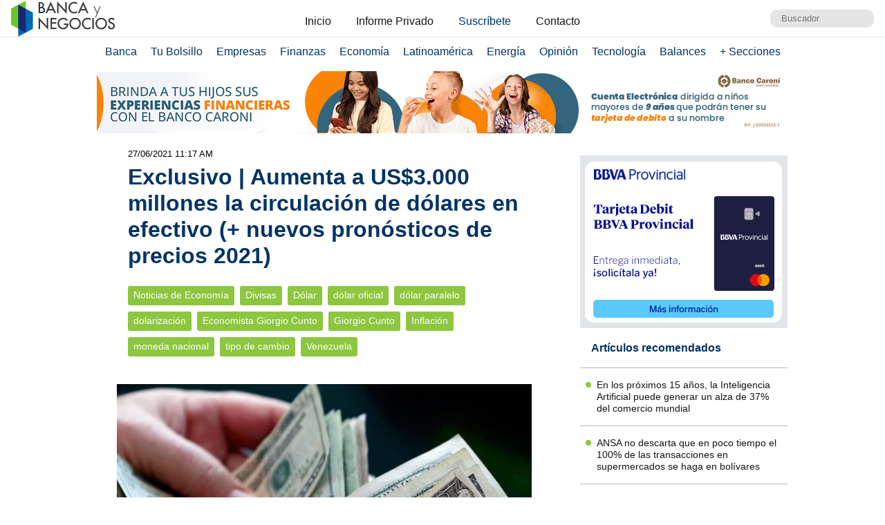

--- FILE ---
content_type: text/html; charset=UTF-8
request_url: https://www.bancaynegocios.com/exclusivo-aumenta-a-us3-000-millones-la-circulacion-de-dolares-en-efectivo-nuevos-pronosticos-de-precios-2021/
body_size: 12469
content:
<!DOCTYPE html><html lang="es_ES"><head> <meta charset="UTF-8"> <meta name="viewport" content="width=device-width, initial-scale=1.0, maximum-scale=5.0, user-scalable=1">  <meta name="mobile-web-app-capable" content="yes"> <meta name="apple-mobile-web-app-status-bar-style" content="#fff"> <meta name="revisit-after" content="1 days">  <meta property="og:locale" content="es_ES"> <meta property="og:site_name" content="Banca y Negocios"> <meta name="twitter:card" content="summary_large_image"> <meta name="twitter:site" content="@bancaynegocios"> <meta name="twitter:creator" content="@bancaynegocios"> <meta property="og:image:width" content="600"> <meta property="og:image:height" content="400"> <meta name="theme-color" content="#fff"> <meta name="msapplication-navbutton-color" content="#fff"> <meta name="description" content="De acuerdo con el economista Giorgio Cunto Morales, los movimientos actuales del tipo de cambio no son nada inusuales, lo que califica al comportamiento como &laquo;perfectamente normal&raquo;.Desde el a&ntilde;o 2019, el mercado cambiario ha estado marcado"> <meta property="og:type" content="Article"> <meta property="og:title" content="Exclusivo | Aumenta a US$3.000 millones la circulaci&oacute;n de d&oacute;lares en efectivo (+ nuevos pron&oacute;sticos de precios 2021) &ndash; bancaynegocios.com"> <meta property="og:description" content="De acuerdo con el economista Giorgio Cunto Morales, los movimientos actuales del tipo de cambio no son nada inusuales, lo que califica al comportamiento como &laquo;perfectamente normal&raquo;.Desde el a&ntilde;o 2019, el mercado cambiario ha estado marcado"> <meta property="og:url" content="https://www.bancaynegocios.com/exclusivo-aumenta-a-us3-000-millones-la-circulacion-de-dolares-en-efectivo-nuevos-pronosticos-de-precios-2021/"> <meta property="article:published_time" content="2021-06-27 11:17:31"> <meta name="twitter:description" content="De acuerdo con el economista Giorgio Cunto Morales, los movimientos actuales del tipo de cambio no son nada inusuales, lo que califica al comportamiento como &laquo;perfectamente normal&raquo;.Desde el a&ntilde;o 2019, el mercado cambiario ha estado marcado"> <meta name="twitter:title" content="Exclusivo | Aumenta a US$3.000 millones la circulaci&oacute;n de d&oacute;lares en efectivo (+ nuevos pron&oacute;sticos de precios 2021) &ndash; bancaynegocios.com"> <meta name="twitter:image" content="https://www.bancaynegocios.com/wp-content/uploads/2021/05/tsize_600x400_dolar-inflacion.jpg"> <meta property="og:image" content="https://www.bancaynegocios.com/wp-content/uploads/2021/05/tsize_600x400_dolar-inflacion.jpg">  <link rel="stylesheet" href="https://www.bancaynegocios.com/wp-content/themes/byn-2022/assets/style/single.css?x38223&amp;v=1748378141" type="text/css" media="all"> <style>img:is([sizes="auto" i], [sizes^="auto," i]) { contain-intrinsic-size: 3000px 1500px }</style> <title>Exclusivo | Aumenta a US$3.000 millones la circulaci&oacute;n de d&oacute;lares en efectivo (+ nuevos pron&oacute;sticos de precios 2021) - Banca y Negocios</title><meta name="description" content="De acuerdo con el economista Giorgio Cunto Morales, los movimientos actuales del tipo de cambio no son nada inusuales, lo que califica al comportamiento como"><meta name="robots" content="follow, index, max-snippet:-1, max-video-preview:-1, max-image-preview:large"><link rel="canonical" href="https://www.bancaynegocios.com/exclusivo-aumenta-a-us3-000-millones-la-circulacion-de-dolares-en-efectivo-nuevos-pronosticos-de-precios-2021/"><meta property="og:locale" content="es_ES"><meta property="og:type" content="article"><meta property="og:title" content="Exclusivo | Aumenta a US$3.000 millones la circulaci&oacute;n de d&oacute;lares en efectivo (+ nuevos pron&oacute;sticos de precios 2021) - Banca y Negocios"><meta property="og:description" content="De acuerdo con el economista Giorgio Cunto Morales, los movimientos actuales del tipo de cambio no son nada inusuales, lo que califica al comportamiento como"><meta property="og:url" content="https://www.bancaynegocios.com/exclusivo-aumenta-a-us3-000-millones-la-circulacion-de-dolares-en-efectivo-nuevos-pronosticos-de-precios-2021/"><meta property="og:site_name" content="Banca y Negocios"><meta property="article:tag" content="Divisas"><meta property="article:tag" content="D&oacute;lar"><meta property="article:tag" content="d&oacute;lar oficial"><meta property="article:tag" content="d&oacute;lar paralelo"><meta property="article:tag" content="dolarizaci&oacute;n"><meta property="article:tag" content="Economista Giorgio Cunto"><meta property="article:tag" content="Giorgio Cunto"><meta property="article:tag" content="Inflaci&oacute;n"><meta property="article:tag" content="moneda nacional"><meta property="article:tag" content="tipo de cambio"><meta property="article:tag" content="Venezuela"><meta property="article:section" content="Noticias de Econom&iacute;a"><meta property="og:updated_time" content="2021-06-27T11:17:31-04:00"><meta property="og:image" content="https://www.bancaynegocios.com/wp-content/uploads/2021/05/dolar-inflacion.jpg"><meta property="og:image:secure_url" content="https://www.bancaynegocios.com/wp-content/uploads/2021/05/dolar-inflacion.jpg"><meta property="og:image:width" content="1100"><meta property="og:image:height" content="688"><meta property="og:image:alt" content="Exclusivo | Aumenta a US$3.000 millones la circulaci&oacute;n de d&oacute;lares en efectivo (+ nuevos pron&oacute;sticos de precios 2021)"><meta property="og:image:type" content="image/jpeg"><meta property="article:published_time" content="2021-06-26T09:28:28-04:00"><meta property="article:modified_time" content="2021-06-27T11:17:31-04:00"><meta name="twitter:card" content="summary_large_image"><meta name="twitter:title" content="Exclusivo | Aumenta a US$3.000 millones la circulaci&oacute;n de d&oacute;lares en efectivo (+ nuevos pron&oacute;sticos de precios 2021) - Banca y Negocios"><meta name="twitter:description" content="De acuerdo con el economista Giorgio Cunto Morales, los movimientos actuales del tipo de cambio no son nada inusuales, lo que califica al comportamiento como"><meta name="twitter:image" content="https://www.bancaynegocios.com/wp-content/uploads/2021/05/dolar-inflacion.jpg"><meta name="twitter:label1" content="Escrito por"><meta name="twitter:data1" content="Kevin Hernandez"><meta name="twitter:label2" content="Tiempo de lectura"><meta name="twitter:data2" content="2 minutos"><script type="application/ld+json" class="rank-math-schema">{"@context":"https://schema.org","@graph":[{"@type":"Organization","@id":"https://www.bancaynegocios.com/#organization","name":"Banca y Negocios"},{"@type":"WebSite","@id":"https://www.bancaynegocios.com/#website","url":"https://www.bancaynegocios.com","name":"Banca y Negocios","publisher":{"@id":"https://www.bancaynegocios.com/#organization"},"inLanguage":"es"},{"@type":"ImageObject","@id":"https://www.bancaynegocios.com/wp-content/uploads/2021/05/dolar-inflacion.jpg","url":"https://www.bancaynegocios.com/wp-content/uploads/2021/05/dolar-inflacion.jpg","width":"1100","height":"688","inLanguage":"es"},{"@type":"WebPage","@id":"https://www.bancaynegocios.com/exclusivo-aumenta-a-us3-000-millones-la-circulacion-de-dolares-en-efectivo-nuevos-pronosticos-de-precios-2021/#webpage","url":"https://www.bancaynegocios.com/exclusivo-aumenta-a-us3-000-millones-la-circulacion-de-dolares-en-efectivo-nuevos-pronosticos-de-precios-2021/","name":"Exclusivo | Aumenta a US$3.000 millones la circulaci\u00f3n de d\u00f3lares en efectivo (+ nuevos pron\u00f3sticos de precios 2021) - Banca y Negocios","datePublished":"2021-06-26T09:28:28-04:00","dateModified":"2021-06-27T11:17:31-04:00","isPartOf":{"@id":"https://www.bancaynegocios.com/#website"},"primaryImageOfPage":{"@id":"https://www.bancaynegocios.com/wp-content/uploads/2021/05/dolar-inflacion.jpg"},"inLanguage":"es"},{"@type":"Person","@id":"https://www.bancaynegocios.com/author/kevinh/","name":"Kevin Hernandez","url":"https://www.bancaynegocios.com/author/kevinh/","image":{"@type":"ImageObject","@id":"https://secure.gravatar.com/avatar/08bdab6b0b31002a66d519073c29cbebdf10200d7812a085e76292a330e34836?s=96&amp;d=mm&amp;r=g","url":"https://secure.gravatar.com/avatar/08bdab6b0b31002a66d519073c29cbebdf10200d7812a085e76292a330e34836?s=96&amp;d=mm&amp;r=g","caption":"Kevin Hernandez","inLanguage":"es"},"worksFor":{"@id":"https://www.bancaynegocios.com/#organization"}},{"@type":"NewsArticle","headline":"Exclusivo | Aumenta a US$3.000 millones la circulaci\u00f3n de d\u00f3lares en efectivo (+ nuevos pron\u00f3sticos de","datePublished":"2021-06-26T09:28:28-04:00","dateModified":"2021-06-27T11:17:31-04:00","articleSection":"Noticias de Econom\u00eda, Noticias sobre Finanzas","author":{"@id":"https://www.bancaynegocios.com/author/kevinh/","name":"Kevin Hernandez"},"publisher":{"@id":"https://www.bancaynegocios.com/#organization"},"description":"De acuerdo con el economista Giorgio Cunto Morales, los movimientos actuales del tipo de cambio no son nada inusuales, lo que califica al comportamiento como","name":"Exclusivo | Aumenta a US$3.000 millones la circulaci\u00f3n de d\u00f3lares en efectivo (+ nuevos pron\u00f3sticos de","@id":"https://www.bancaynegocios.com/exclusivo-aumenta-a-us3-000-millones-la-circulacion-de-dolares-en-efectivo-nuevos-pronosticos-de-precios-2021/#richSnippet","isPartOf":{"@id":"https://www.bancaynegocios.com/exclusivo-aumenta-a-us3-000-millones-la-circulacion-de-dolares-en-efectivo-nuevos-pronosticos-de-precios-2021/#webpage"},"image":{"@id":"https://www.bancaynegocios.com/wp-content/uploads/2021/05/dolar-inflacion.jpg"},"inLanguage":"es","mainEntityOfPage":{"@id":"https://www.bancaynegocios.com/exclusivo-aumenta-a-us3-000-millones-la-circulacion-de-dolares-en-efectivo-nuevos-pronosticos-de-precios-2021/#webpage"}}]}</script><link rel="dns-prefetch" href="//www.google.com"><link rel="alternate" type="application/rss+xml" title="Banca y Negocios &raquo; Comentario Exclusivo | Aumenta a US$3.000 millones la circulaci&oacute;n de d&oacute;lares en efectivo (+ nuevos pron&oacute;sticos de precios 2021) del feed" href="https://www.bancaynegocios.com/exclusivo-aumenta-a-us3-000-millones-la-circulacion-de-dolares-en-efectivo-nuevos-pronosticos-de-precios-2021/feed/"><style id="pdfemb-pdf-embedder-viewer-style-inline-css">.wp-block-pdfemb-pdf-embedder-viewer{max-width:none}</style><style id="global-styles-inline-css">:root{--wp--preset--aspect-ratio--square: 1;--wp--preset--aspect-ratio--4-3: 4/3;--wp--preset--aspect-ratio--3-4: 3/4;--wp--preset--aspect-ratio--3-2: 3/2;--wp--preset--aspect-ratio--2-3: 2/3;--wp--preset--aspect-ratio--16-9: 16/9;--wp--preset--aspect-ratio--9-16: 9/16;--wp--preset--color--black: #000000;--wp--preset--color--cyan-bluish-gray: #abb8c3;--wp--preset--color--white: #ffffff;--wp--preset--color--pale-pink: #f78da7;--wp--preset--color--vivid-red: #cf2e2e;--wp--preset--color--luminous-vivid-orange: #ff6900;--wp--preset--color--luminous-vivid-amber: #fcb900;--wp--preset--color--light-green-cyan: #7bdcb5;--wp--preset--color--vivid-green-cyan: #00d084;--wp--preset--color--pale-cyan-blue: #8ed1fc;--wp--preset--color--vivid-cyan-blue: #0693e3;--wp--preset--color--vivid-purple: #9b51e0;--wp--preset--gradient--vivid-cyan-blue-to-vivid-purple: linear-gradient(135deg,rgba(6,147,227,1) 0%,rgb(155,81,224) 100%);--wp--preset--gradient--light-green-cyan-to-vivid-green-cyan: linear-gradient(135deg,rgb(122,220,180) 0%,rgb(0,208,130) 100%);--wp--preset--gradient--luminous-vivid-amber-to-luminous-vivid-orange: linear-gradient(135deg,rgba(252,185,0,1) 0%,rgba(255,105,0,1) 100%);--wp--preset--gradient--luminous-vivid-orange-to-vivid-red: linear-gradient(135deg,rgba(255,105,0,1) 0%,rgb(207,46,46) 100%);--wp--preset--gradient--very-light-gray-to-cyan-bluish-gray: linear-gradient(135deg,rgb(238,238,238) 0%,rgb(169,184,195) 100%);--wp--preset--gradient--cool-to-warm-spectrum: linear-gradient(135deg,rgb(74,234,220) 0%,rgb(151,120,209) 20%,rgb(207,42,186) 40%,rgb(238,44,130) 60%,rgb(251,105,98) 80%,rgb(254,248,76) 100%);--wp--preset--gradient--blush-light-purple: linear-gradient(135deg,rgb(255,206,236) 0%,rgb(152,150,240) 100%);--wp--preset--gradient--blush-bordeaux: linear-gradient(135deg,rgb(254,205,165) 0%,rgb(254,45,45) 50%,rgb(107,0,62) 100%);--wp--preset--gradient--luminous-dusk: linear-gradient(135deg,rgb(255,203,112) 0%,rgb(199,81,192) 50%,rgb(65,88,208) 100%);--wp--preset--gradient--pale-ocean: linear-gradient(135deg,rgb(255,245,203) 0%,rgb(182,227,212) 50%,rgb(51,167,181) 100%);--wp--preset--gradient--electric-grass: linear-gradient(135deg,rgb(202,248,128) 0%,rgb(113,206,126) 100%);--wp--preset--gradient--midnight: linear-gradient(135deg,rgb(2,3,129) 0%,rgb(40,116,252) 100%);--wp--preset--font-size--small: 13px;--wp--preset--font-size--medium: 20px;--wp--preset--font-size--large: 36px;--wp--preset--font-size--x-large: 42px;--wp--preset--spacing--20: 0.44rem;--wp--preset--spacing--30: 0.67rem;--wp--preset--spacing--40: 1rem;--wp--preset--spacing--50: 1.5rem;--wp--preset--spacing--60: 2.25rem;--wp--preset--spacing--70: 3.38rem;--wp--preset--spacing--80: 5.06rem;--wp--preset--shadow--natural: 6px 6px 9px rgba(0, 0, 0, 0.2);--wp--preset--shadow--deep: 12px 12px 50px rgba(0, 0, 0, 0.4);--wp--preset--shadow--sharp: 6px 6px 0px rgba(0, 0, 0, 0.2);--wp--preset--shadow--outlined: 6px 6px 0px -3px rgba(255, 255, 255, 1), 6px 6px rgba(0, 0, 0, 1);--wp--preset--shadow--crisp: 6px 6px 0px rgba(0, 0, 0, 1);}:where(.is-layout-flex){gap: 0.5em;}:where(.is-layout-grid){gap: 0.5em;}body .is-layout-flex{display: flex;}.is-layout-flex{flex-wrap: wrap;align-items: center;}.is-layout-flex > :is(*, div){margin: 0;}body .is-layout-grid{display: grid;}.is-layout-grid > :is(*, div){margin: 0;}:where(.wp-block-columns.is-layout-flex){gap: 2em;}:where(.wp-block-columns.is-layout-grid){gap: 2em;}:where(.wp-block-post-template.is-layout-flex){gap: 1.25em;}:where(.wp-block-post-template.is-layout-grid){gap: 1.25em;}.has-black-color{color: var(--wp--preset--color--black) !important;}.has-cyan-bluish-gray-color{color: var(--wp--preset--color--cyan-bluish-gray) !important;}.has-white-color{color: var(--wp--preset--color--white) !important;}.has-pale-pink-color{color: var(--wp--preset--color--pale-pink) !important;}.has-vivid-red-color{color: var(--wp--preset--color--vivid-red) !important;}.has-luminous-vivid-orange-color{color: var(--wp--preset--color--luminous-vivid-orange) !important;}.has-luminous-vivid-amber-color{color: var(--wp--preset--color--luminous-vivid-amber) !important;}.has-light-green-cyan-color{color: var(--wp--preset--color--light-green-cyan) !important;}.has-vivid-green-cyan-color{color: var(--wp--preset--color--vivid-green-cyan) !important;}.has-pale-cyan-blue-color{color: var(--wp--preset--color--pale-cyan-blue) !important;}.has-vivid-cyan-blue-color{color: var(--wp--preset--color--vivid-cyan-blue) !important;}.has-vivid-purple-color{color: var(--wp--preset--color--vivid-purple) !important;}.has-black-background-color{background-color: var(--wp--preset--color--black) !important;}.has-cyan-bluish-gray-background-color{background-color: var(--wp--preset--color--cyan-bluish-gray) !important;}.has-white-background-color{background-color: var(--wp--preset--color--white) !important;}.has-pale-pink-background-color{background-color: var(--wp--preset--color--pale-pink) !important;}.has-vivid-red-background-color{background-color: var(--wp--preset--color--vivid-red) !important;}.has-luminous-vivid-orange-background-color{background-color: var(--wp--preset--color--luminous-vivid-orange) !important;}.has-luminous-vivid-amber-background-color{background-color: var(--wp--preset--color--luminous-vivid-amber) !important;}.has-light-green-cyan-background-color{background-color: var(--wp--preset--color--light-green-cyan) !important;}.has-vivid-green-cyan-background-color{background-color: var(--wp--preset--color--vivid-green-cyan) !important;}.has-pale-cyan-blue-background-color{background-color: var(--wp--preset--color--pale-cyan-blue) !important;}.has-vivid-cyan-blue-background-color{background-color: var(--wp--preset--color--vivid-cyan-blue) !important;}.has-vivid-purple-background-color{background-color: var(--wp--preset--color--vivid-purple) !important;}.has-black-border-color{border-color: var(--wp--preset--color--black) !important;}.has-cyan-bluish-gray-border-color{border-color: var(--wp--preset--color--cyan-bluish-gray) !important;}.has-white-border-color{border-color: var(--wp--preset--color--white) !important;}.has-pale-pink-border-color{border-color: var(--wp--preset--color--pale-pink) !important;}.has-vivid-red-border-color{border-color: var(--wp--preset--color--vivid-red) !important;}.has-luminous-vivid-orange-border-color{border-color: var(--wp--preset--color--luminous-vivid-orange) !important;}.has-luminous-vivid-amber-border-color{border-color: var(--wp--preset--color--luminous-vivid-amber) !important;}.has-light-green-cyan-border-color{border-color: var(--wp--preset--color--light-green-cyan) !important;}.has-vivid-green-cyan-border-color{border-color: var(--wp--preset--color--vivid-green-cyan) !important;}.has-pale-cyan-blue-border-color{border-color: var(--wp--preset--color--pale-cyan-blue) !important;}.has-vivid-cyan-blue-border-color{border-color: var(--wp--preset--color--vivid-cyan-blue) !important;}.has-vivid-purple-border-color{border-color: var(--wp--preset--color--vivid-purple) !important;}.has-vivid-cyan-blue-to-vivid-purple-gradient-background{background: var(--wp--preset--gradient--vivid-cyan-blue-to-vivid-purple) !important;}.has-light-green-cyan-to-vivid-green-cyan-gradient-background{background: var(--wp--preset--gradient--light-green-cyan-to-vivid-green-cyan) !important;}.has-luminous-vivid-amber-to-luminous-vivid-orange-gradient-background{background: var(--wp--preset--gradient--luminous-vivid-amber-to-luminous-vivid-orange) !important;}.has-luminous-vivid-orange-to-vivid-red-gradient-background{background: var(--wp--preset--gradient--luminous-vivid-orange-to-vivid-red) !important;}.has-very-light-gray-to-cyan-bluish-gray-gradient-background{background: var(--wp--preset--gradient--very-light-gray-to-cyan-bluish-gray) !important;}.has-cool-to-warm-spectrum-gradient-background{background: var(--wp--preset--gradient--cool-to-warm-spectrum) !important;}.has-blush-light-purple-gradient-background{background: var(--wp--preset--gradient--blush-light-purple) !important;}.has-blush-bordeaux-gradient-background{background: var(--wp--preset--gradient--blush-bordeaux) !important;}.has-luminous-dusk-gradient-background{background: var(--wp--preset--gradient--luminous-dusk) !important;}.has-pale-ocean-gradient-background{background: var(--wp--preset--gradient--pale-ocean) !important;}.has-electric-grass-gradient-background{background: var(--wp--preset--gradient--electric-grass) !important;}.has-midnight-gradient-background{background: var(--wp--preset--gradient--midnight) !important;}.has-small-font-size{font-size: var(--wp--preset--font-size--small) !important;}.has-medium-font-size{font-size: var(--wp--preset--font-size--medium) !important;}.has-large-font-size{font-size: var(--wp--preset--font-size--large) !important;}.has-x-large-font-size{font-size: var(--wp--preset--font-size--x-large) !important;}:where(.wp-block-post-template.is-layout-flex){gap: 1.25em;}:where(.wp-block-post-template.is-layout-grid){gap: 1.25em;}:where(.wp-block-columns.is-layout-flex){gap: 2em;}:where(.wp-block-columns.is-layout-grid){gap: 2em;}:root :where(.wp-block-pullquote){font-size: 1.5em;line-height: 1.6;}</style><link rel="stylesheet" id="contact-form-7-css" href="https://www.bancaynegocios.com/wp-content/plugins/contact-form-7/includes/css/styles.css?x38223&amp;ver=6.1.3" media="all"> <script> function setCookiePauta(nombre, valor, dias) { const fecha = new Date(); fecha.setTime(fecha.getTime() + (dias * 24 * 60 * 60 * 1000)); const expires = "expires=" + fecha.toUTCString(); document.cookie = nombre + "=" + valor + ";" + expires + ";path=/"; } function getCookiePauta(nombre) { const nombreEQ = nombre + "="; const ca = document.cookie.split(';'); for(let i = 0; i < ca.length; i++) { let c = ca[i]; while (c.charAt(0) === ' ') { c = c.substring(1, c.length); } if (c.indexOf(nombreEQ) === 0) { return c.substring(nombreEQ.length, c.length); } } return null; } </script> <link rel="icon" href="https://www.bancaynegocios.com/wp-content/uploads/2019/08/cropped-favicon-2019-full-32x32.png" sizes="32x32"><link rel="icon" href="https://www.bancaynegocios.com/wp-content/uploads/2019/08/cropped-favicon-2019-full-192x192.png" sizes="192x192"><link rel="apple-touch-icon" href="https://www.bancaynegocios.com/wp-content/uploads/2019/08/cropped-favicon-2019-full-180x180.png"><meta name="msapplication-TileImage" content="https://www.bancaynegocios.com/wp-content/uploads/2019/08/cropped-favicon-2019-full-270x270.png"></head><body>  <div id="spp_header_1" class="ads-horizontal fln hide"> spp_header_1 </div>  <header> <div class="wrap-1260">   <a href="https://www.bancaynegocios.com/" class="logo"> <img src="https://www.bancaynegocios.com/wp-content/themes/byn-2022/assets/images/logo-bancaynegocios-small.png?v=2" alt="Banca y Negocios"> </a>  <div class="nav-header scroll-touch-x"> <ul id="nav_header"> <li class="hide-mb"><a href="https://www.bancaynegocios.com/">Inicio</a></li> <li><a href="https://www.bancaynegocios.com/informe">Informe Privado</a></li> <li><a href="https://www.bancaynegocios.com/registro-informe-privado">Suscr&iacute;bete</a></li> <li><a href="https://www.bancaynegocios.com/contacto">Contacto</a></li> </ul> </div>  <div class="site-buscador"> <form id="form_search" action="https://www.bancaynegocios.com/" method="get"> <input id="input_search" type="text" name="s" placeholder="Buscador" tabindex="1"> </form> </div> </div>  </header><nav class="menu-principal">  <div class="wrap-bt-menu"> <span class="bt-menu"> Secciones </span> <span class="hamburguesa"></span> <svg class="bt-search" focusable="false" xmlns="http://www.w3.org/2000/svg" viewbox="0 0 24 24"><path d="M15.5 14h-.79l-.28-.27A6.471 6.471 0 0 0 16 9.5 6.5 6.5 0 1 0 9.5 16c1.61 0 3.09-.59 4.23-1.57l.27.28v.79l5 4.99L20.49 19l-4.99-5zm-6 0C7.01 14 5 11.99 5 9.5S7.01 5 9.5 5 14 7.01 14 9.5 11.99 14 9.5 14z"></path></svg> </div> <ul> <li> <a href="https://www.bancaynegocios.com/category/banca/">Banca</a> </li> <li> <a href="https://www.bancaynegocios.com/category/finanzas-personales/">Tu Bolsillo</a> </li> <li> <a href="https://www.bancaynegocios.com/category/empresas/">Empresas</a> </li> <li> <a href="https://www.bancaynegocios.com/category/finanzas/">Finanzas</a> </li> <li> <a href="https://www.bancaynegocios.com/category/economia/">Econom&iacute;a</a> <ul>  <li> <a href="https://www.bancaynegocios.com/category/economia/economia-nacional/">Econom&iacute;a Nacional</a> </li> <li> <a href="https://www.bancaynegocios.com/category/economia/economia-internacional/">Econom&iacute;a Internacional</a> </li> <li> <a href="https://www.bancaynegocios.com/category/economia/mercados-y-economia/">Mercados y Econom&iacute;a</a> </li> </ul> </li> <li> <a href="https://www.bancaynegocios.com/category/latinoamerica/">Latinoam&eacute;rica</a> </li> <li> <a href="https://www.bancaynegocios.com/category/energia/">Energ&iacute;a</a> </li> <li> <a href="https://www.bancaynegocios.com/category/opinion/">Opini&oacute;n</a> </li> <li> <a href="https://www.bancaynegocios.com/category/tecnologia/">Tecnolog&iacute;a</a> </li> <li> <a href="https://www.bancaynegocios.com/balances/">Balances</a> </li> <li> <a href="https://www.bancaynegocios.com/category/otros/">+ Secciones</a> <ul> <li> <a href="https://www.bancaynegocios.com/avisos/">Avisos</a> </li> <li> <a href="https://www.bancaynegocios.com/category/gerencia/">Gerencia</a> </li> <li> <a href="https://www.bancaynegocios.com/category/otros/salud/">Salud</a> </li>   <li> <a href="https://www.bancaynegocios.com/category/otros/actualidad/">Actualidad</a> </li> <li> <a href="https://www.bancaynegocios.com/category/otros/deportes-2/">Deportes</a> </li> <li> <a href="https://www.bancaynegocios.com/category/otros/variedades/">Entretenimiento</a> </li> <li> <a href="https://www.bancaynegocios.com/glosario-economicofinanciero/">Glosario Econ&oacute;mico-Financiero</a> </li> </ul> </li> </ul></nav><script> (() => { const bt_menu = document.querySelector('.menu-principal .bt-menu'); const menu_principal = document.querySelector('.menu-principal > ul'); bt_menu.onclick = () => { bt_menu.classList.toggle('act'); menu_principal.classList.toggle('act'); }; const bt_search = document.querySelector('.menu-principal .bt-search'); const site_buscador = document.querySelector('.site-buscador'); bt_search.onclick = () => { site_buscador.classList.toggle('act'); input_search.focus(); }; })();</script><div id="spp_header_2" class="ads-horizontal fln mb-1 mt-n1 "><a href="https://www.bancocaroni.com.ve/cuenta-electronica/" rel="nofollow" target="_BLANK" data-event_label="Campania Enero 2024 - Banco Caron&iacute; - Energia 2 - Econom&iacute;a 2 - Econom&iacute;a Internacional 2 - Latinoam&eacute;rica 2"><picture><source srcset="https://www.bancaynegocios.com/wp-content/uploads/2024/02/1000x90.gif" media="(min-width: 1000px)"></source><source srcset="https://www.bancaynegocios.com/wp-content/uploads/2024/02/728x90.gif" media="(min-width: 728px)"></source><source srcset="https://www.bancaynegocios.com/wp-content/uploads/2024/02/320x100.jpg"></source><img src="https://www.bancaynegocios.com/wp-content/uploads/2024/02/728x90.gif" alt=""></picture></a></div><main> <article class="wrap-post"> <span id="post_image" hidden>https://www.bancaynegocios.com/wp-content/uploads/2021/05/dolar-inflacion.jpg</span> <span id="post_date" hidden>2021-06-26 09:28:28</span> <span id="post_modified" hidden>2021-06-27 11:17:31</span> <div class="post_modified"> 27/06/2021 11:17 AM </div> <header> <h1 class="post-title"> <a href="https://www.bancaynegocios.com/exclusivo-aumenta-a-us3-000-millones-la-circulacion-de-dolares-en-efectivo-nuevos-pronosticos-de-precios-2021/">Exclusivo | Aumenta a US$3.000 millones la circulaci&oacute;n de d&oacute;lares en efectivo (+ nuevos pron&oacute;sticos de precios 2021)</a> </h1> </header>  <div class="wrap-cat-tag">    <a href="https://www.bancaynegocios.com/category/economia/">Noticias de Econom&iacute;a</a>    <a href="https://www.bancaynegocios.com/tag/divisas/">Divisas</a>  <a href="https://www.bancaynegocios.com/tag/dolar/">D&oacute;lar</a>  <a href="https://www.bancaynegocios.com/tag/dolar-oficial/">d&oacute;lar oficial</a>  <a href="https://www.bancaynegocios.com/tag/dolar-paralelo/">d&oacute;lar paralelo</a>  <a href="https://www.bancaynegocios.com/tag/dolarizacion/">dolarizaci&oacute;n</a>  <a href="https://www.bancaynegocios.com/tag/economista-giorgio-cunto/">Economista Giorgio Cunto</a>  <a href="https://www.bancaynegocios.com/tag/giorgio-cunto/">Giorgio Cunto</a>  <a href="https://www.bancaynegocios.com/tag/inflacion/">Inflaci&oacute;n</a>  <a href="https://www.bancaynegocios.com/tag/moneda-nacional/">moneda nacional</a>  <a href="https://www.bancaynegocios.com/tag/tipo-de-cambio/">tipo de cambio</a>  <a href="https://www.bancaynegocios.com/tag/venezuela/">Venezuela</a>  </div>  <div class="wrap-thumbnail"> <img src="https://www.bancaynegocios.com/wp-content/uploads/2021/05/tsize_600x400_dolar-inflacion.jpg" alt="Exclusivo | Aumenta a US$3.000 millones la circulaci&oacute;n de d&oacute;lares en efectivo (+ nuevos pron&oacute;sticos de precios 2021)"> </div>   <div class="wrap-content" id="wrap_content"> <p>De acuerdo con el <strong>economista Giorgio Cunto Morales</strong>, los movimientos actuales del tipo de cambio no son nada inusuales, lo que califica al comportamiento como &laquo;perfectamente normal&raquo;.</p><p>Desde el a&ntilde;o 2019, el mercado cambiario ha estado marcado por movimientos escalonados. Sin embargo, en 2021, se ha movido con un poco m&aacute;s de flexibilidad.</p><div id="spp_single_content_1" class=" hide"></div><p>La variaci&oacute;n intersemanal del tipo de cambio durante este a&ntilde;o ha estado alrededor del 2,9%, seg&uacute;n explic&oacute; el especialista en entrevista exclusiva para <strong>Banca y Negocios.</strong> En el mes de abril, era m&aacute;s alto.</p><p>El tambi&eacute;n miembro investigador&nbsp; de la firma <strong>consultora Ecoanal&iacute;tica</strong>, explica el tipo de cambio ha estado mucho m&aacute;s pausado que en el pasado 2019 y 2020, por la puntualidad de sus oscilaciones.</p><p>Adem&aacute;s, indic&oacute; que pese a mostrarse contenido, la tendencia del precio del d&oacute;lar sigue siendo al alza. Es decir, tiene todas las condiciones para que la presi&oacute;n sea alcista, por <strong>lo que el tipo de cambio podr&iacute;a alcanzar la marca de los Bs.7.000.000 o Bs.10.000.000 a finales de a&ntilde;o.</strong></p><p>Cunto explic&oacute; que esto se produce a trav&eacute;s de una combinaci&oacute;n de varios factores, tales como por los choques monetarios, anuncios gubernamentales e institucionales, indicios del empeoramiento pol&iacute;tico, aumento de salario y pensiones, as&iacute; como la emisi&oacute;n de los &laquo;bonos protectores&raquo;.</p><p>A su entender, la divisa estadounidense no mantiene valores &laquo;por m&aacute;s de unas pocas semanas&raquo; porque re&uacute;ne muchas distorsiones. El Ejecutivo est&aacute; centrando toda su atenci&oacute;n y esfuerzo en evitar que el tipo de cambio no aumente de manera incontrolada y, por ende, ese incremento se traslade a los precios.</p><p>&laquo;La forma en que el Ejecutivo ha estado interviniendo a trav&eacute;s de la subasta de divisas es una forma de aumentar la oferta&raquo;, expres&oacute; Cunto a <strong>Banca y Negocios.</strong></p><p>Seg&uacute;n el especialista, <strong>en el mes de mayo se realiz&oacute; la mayor venta de divisas en el sistema financiero producto de un aumento generalizado de intervenciones.</strong></p><p>Cabe acotar que en 2021 se han vendido alrededor de 90 millones de d&oacute;lares mensuales en las mesas cambiarias, pero para Cunto, los venezolanos no est&aacute;n participando en el mercado cambiario.</p><p>De igual manera, se&ntilde;al&oacute; que los movimientos de la base monetaria se han vuelto m&aacute;s vol&aacute;tiles. El Ejecutivo, con f&eacute;rrea disciplina, ha aplicado una pol&iacute;tica de ajuste fiscal para controlar sus gastos para no propiciar una corrida cambiaria.</p><p><strong>Para Cunto, la capacidad del Ejecutivo es muy limitada y reducida, y no est&aacute; preparado para aplicar controles de cambio, tal como se ve&iacute;a en el pasado</strong>.</p><p>Mencion&oacute; que el tipo de cambio oficial, por su uso obligatorio en algunos sectores productivos, ha ganado amplio espacio como referente de precios</p><p>Seg&uacute;n cifras del tambi&eacute;n profesor universitario, <strong>en la econom&iacute;a venezolana circulan alrededor de 3.000 millones de d&oacute;lares en efectivo</strong>. Estos recursos tienen diversas procedencias: l&iacute;citas e il&iacute;citas.</p><p><strong>Asimismo, el costo de la vida en d&oacute;lares ha crecido 18% en lo que va de a&ntilde;o.</strong></p><p><span style="font-size: 18pt;"><strong>&ndash; Posible impulso electoral &ndash;</strong></span></p><p>Giorgio Cunto considera que el escenario electoral podr&iacute;a impulsar la cotizaci&oacute;n del tipo de cambio, producto del aumento en el gasto p&uacute;blico y la demanda de divisas.</p><p>&laquo;Es muy dif&iacute;cil que el tipo de cambio baje (&hellip;) No hay motivo para creer que el tipo de cambio se mantendr&aacute; estable. Es casi un algoritmo infalible en la econom&iacute;a venezolana. Tambi&eacute;n depende del mercado petrolero, lo que podr&iacute;a influir en su precio&raquo;, manifest&oacute;.</p><p>En cuanto al proyecto de ley de las Zonas Econ&oacute;micas Especiales (ZEE), Cunto considera que no tendr&aacute; mayor incidencia sobre el precio del d&oacute;lar, vistas las estrategias que ha desempe&ntilde;ado el Ejecutivo para atraer inversi&oacute;n.</p><section style="font-size: .9rem; line-height: 1.4rem; padding: 1rem; margin: 3rem auto 1rem; background: rgba(0,51,102,.1); border-radius: 2px; color: #001933;"><p style="margin-bottom: .5rem;"><a style="display: inline-block; width: 100px; margin-right: .5rem; margin-bottom: -.4rem;" href="https://www.bancaynegocios.com/"><img src="https://www.bancaynegocios.com/wp-content/themes/byn-2022/assets/images/logo-bancaynegocios-small.png?v=2" alt="Banca y Negocios"></a> Somos uno de los principales portales de noticias en Venezuela para temas bancarios, econ&oacute;micos, financieros y de negocios, con m&aacute;s de 20 a&ntilde;os en el mercado. Hemos sido y seguiremos siendo pioneros en la creaci&oacute;n de contenidos, an&aacute;lisis in&eacute;ditos e informes especiales. Nos hemos convertido en una fuente de referencia en el pa&iacute;s y avanzamos paso a paso en Am&eacute;rica Latina.</p><p style="margin-bottom: 0;"><i>S&iacute;guenos en nuestro <a href="https://whatsapp.com/channel/0029Vb65JJN3wtazl8AUGz1A" target="_BLANK" rel="noopener noreferrer">Canal de WhatsApp</a>, <a href="https://t.me/bancaynegocios" target="_BLANK" rel="noopener noreferrer">Telegram</a>, <a href="https://instagram.com/bancaynegocios" target="_BLANK" rel="noopener noreferrer">Instagram</a>, <a href="https://twitter.com/bancaynegocios" target="_BLANK" rel="noopener noreferrer">Twitter</a> y <a href="https://www.facebook.com/bancaynegocios" target="_BLANK" rel="noopener noreferrer">Facebook</a><br></i></p></section> <div class="wrap-compartir">  <span>Comparte este art&iacute;culo</span> <style> a.bt-twitter { width:32px; height:32px; display:inline-block; border-radius:100%; border:3px solid #003366; padding:4px; } @media screen and (max-width: 768px) { a.bt-twitter { position: relative; top: -10px; } } </style> <a href="https://x.com/intent/post?url=https://www.bancaynegocios.com/exclusivo-aumenta-a-us3-000-millones-la-circulacion-de-dolares-en-efectivo-nuevos-pronosticos-de-precios-2021/&amp;text=Exclusivo%20%7C%20Aumenta%20a%20US%243.000%20millones%20la%20circulaci%C3%B3n%20de%20d%C3%B3lares%20en%20efectivo%20%28%2B%20nuevos%20pron%C3%B3sticos%20de%20precios%202021%29&amp;source=bancaynegocios&amp;related=bancaynegocios&amp;via=bancaynegocios" target="_BLANK" class="bt-twitter"> <svg viewbox="0 0 24 24" aria-hidden="true"><g><path fill="#003366" d="M18.244 2.25h3.308l-7.227 8.26 8.502 11.24H16.17l-5.214-6.817L4.99 21.75H1.68l7.73-8.835L1.254 2.25H8.08l4.713 6.231zm-1.161 17.52h1.833L7.084 4.126H5.117z"></path></g></svg> </a> <a href="https://www.facebook.com/sharer/sharer.php?u=https://www.bancaynegocios.com/exclusivo-aumenta-a-us3-000-millones-la-circulacion-de-dolares-en-efectivo-nuevos-pronosticos-de-precios-2021/" target="_BLANK"> <i class="bg-icon_sprites facebook"></i> </a> <a href="https://api.whatsapp.com/send?text=Exclusivo%20%7C%20Aumenta%20a%20US%243.000%20millones%20la%20circulaci%C3%B3n%20de%20d%C3%B3lares%20en%20efectivo%20%28%2B%20nuevos%20pron%C3%B3sticos%20de%20precios%202021%29%20https%3A%2F%2Fwww.bancaynegocios.com%2Fexclusivo-aumenta-a-us3-000-millones-la-circulacion-de-dolares-en-efectivo-nuevos-pronosticos-de-precios-2021%2F" target="_BLANK"> <i class="bg-icon_sprites whatsapp"></i> </a> <a href="https://t.me/share/url?url=https%3A%2F%2Fwww.bancaynegocios.com%2Fexclusivo-aumenta-a-us3-000-millones-la-circulacion-de-dolares-en-efectivo-nuevos-pronosticos-de-precios-2021%2F&amp;text=Exclusivo%20%7C%20Aumenta%20a%20US%243.000%20millones%20la%20circulaci%C3%B3n%20de%20d%C3%B3lares%20en%20efectivo%20%28%2B%20nuevos%20pron%C3%B3sticos%20de%20precios%202021%29%20via%20@bancaynegocios" target="_BLANK"> <i class="bg-icon_sprites telegram"></i> </a> <a href="mailto:?subject=Exclusivo%20%7C%20Aumenta%20a%20US%243.000%20millones%20la%20circulaci%C3%B3n%20de%20d%C3%B3lares%20en%20efectivo%20%28%2B%20nuevos%20pron%C3%B3sticos%20de%20precios%202021%29&amp;body=https://www.bancaynegocios.com/exclusivo-aumenta-a-us3-000-millones-la-circulacion-de-dolares-en-efectivo-nuevos-pronosticos-de-precios-2021/" target="_BLANK"> <i class="bg-icon_sprites email"></i> </a> </div> <div id="spp_single_1" class="ads-single-1 "><a href="https://www.bt.com.ve/canales-electronicos-personas/#tmovil" rel="nofollow" target="_BLANK" data-event_label="Campania Banco del Tesoro - Final Art&iacute;culo"><picture><source srcset="https://www.bancaynegocios.com/wp-content/uploads/2026/01/NFC-banca-negocio-600x100-1.png" media="(min-width: 600px)"></source><source srcset="https://www.bancaynegocios.com/wp-content/uploads/2026/01/NFC-banca-negocio-320x100-1.png"></source><img src="https://www.bancaynegocios.com/wp-content/uploads/2026/01/NFC-banca-negocio-600x100-1.png" alt=""></picture></a></div> </div> </article> <aside> <div id="spp_aside_1" class="ads-aside-1 "><a href="https://www.provincial.com/personas/productos/tarjetas/debito/debit.html" rel="nofollow" target="_BLANK" data-event_label="Campania BBVA - Lateral 1 - 31/10/25"> <img src="https://www.bancaynegocios.com/wp-content/uploads/2025/11/tarjeta-debit-v3.gif" alt=""></a></div>  <section id="articulos_relacionados_v2"> <div class="title-section fln"> Art&iacute;culos recomendados </div> <div class="list-items">  </div></section><script> (() => { const post_id = 583184; fetch('https://www.bancaynegocios.com/get-ultimos-articulos-por-categoria/', { method: "POST", headers: { "Content-Type": "application/json; charset=UTF-8", }, credentials: 'same-origin', cache: 'no-store', body: JSON.stringify({cat_id:1707}), }).then(response => { if (!response.ok) { throw new Error(`HTTP error! status: ${response.status}`); } return response.json(); }).then(data => { const wrap = document.querySelector('#articulos_relacionados_v2 .list-items'); data.forEach(item => { if (item.id == post_id) return; let article = document.createElement('article'); let header = document.createElement('header'); let h2 = document.createElement('h2'); let a = document.createElement('a'); h2.classList.add('post-title'); a.setAttribute('href', item.url); a.textContent = item.title; h2.appendChild(a); header.appendChild(h2); article.appendChild(header); wrap.appendChild(article); }); }).catch(error => { console.error("Error:", error); }); })();</script> <div id="spp_aside_2" class="ads-aside-2 "><a href="https://bit.ly/3N4KrIL" rel="nofollow" data-event_label="Banco Exterior - Lateral 2 - 09/01/26" target="_BLANK"> <img src="https://www.bancaynegocios.com/wp-content/uploads/2026/01/gif-banner-banca-y-negocios-CALENDARIO-ezgif.com-optimize.gif" alt=""></a></div> <section id="topVisitas"> <div class="title-section"> <span class="act">Las + Le&iacute;das hoy</span> <span>Semanal</span> <span>Mensual</span> </div> <div id="topVisitas_content"></div></section><script> (() => { async function loadHtmlContent(url, targetElementId) { try { const response = await fetch(url, { cache: 'no-store', }); if (!response.ok) { throw new Error(`HTTP error! status: ${response.status}`); } const htmlContent = await response.text(); document.getElementById(targetElementId).innerHTML = htmlContent; const tops = document.querySelectorAll('#topVisitas .list-items'); const topBtns = document.querySelectorAll('#topVisitas .title-section span'); var topBtnsNodes = Array.prototype.slice.call(topBtns); topBtnsNodes.forEach((btn) => { btn.onclick = (e) => { let i = topBtnsNodes.indexOf(btn); topBtns.forEach(e => { e.classList.remove('act'); }); topBtns[i].classList.add('act');; tops.forEach(e => { e.classList.add('hide'); }); tops[i].classList.remove('hide'); }; }); } catch (error) { console.error('Failed to load HTML content:', error); } } loadHtmlContent('https://www.bancaynegocios.com/get-articulos-mas-leidos/', 'topVisitas_content'); })();</script> <div id="spp_aside_3" class="ads-aside-3 "><a href="https://crececonbnc.com/" rel="nofollow" target="_BLANK" data-event_label="Campania BNC - Lateral - 06/11/2025"><img src="https://www.bancaynegocios.com/wp-content/uploads/2026/01/GIF-CRECE-CON-BNC-300X250.gif" alt=""></a></div> <section id="ultimos_articulos_v2">  <div class="title-section fln"> Lo &uacute;ltimo </div>  <div class="list-items">  </div></section><script> (() => { const post_id = 583184; fetch('https://www.bancaynegocios.com/get-ultimos-articulos/', { method: "POST", headers: { "Content-Type": "application/json; charset=UTF-8", }, credentials: 'same-origin', cache: 'default', }).then(response => { if (!response.ok) { throw new Error(`HTTP error! status: ${response.status}`); } return response.json(); }).then(data => { const wrap = document.querySelector('#ultimos_articulos_v2 .list-items'); data.forEach(item => { if (item.id == post_id) return; let article = document.createElement('article'); let header = document.createElement('header'); let h2 = document.createElement('h2'); let a = document.createElement('a'); h2.classList.add('post-title'); a.setAttribute('href', item.url); a.textContent = item.title; h2.appendChild(a); header.appendChild(h2); article.appendChild(header); wrap.appendChild(article); }); }).catch(error => { console.error("Error:", error); }); })();</script> <div class="indicadores-economicos"> <div id="rotar_lateral_0110250119" class="pautas_rotativas"> <a href="https://www.instagram.com/andipollos" rel="nofollow" class="link-external" target="_BLANK" data-event_label="@andipollos - 01/10/25"> <img src="https://www.bancaynegocios.com/wp-content/uploads/2025/10/BANNER.png" alt=""> </a> <a href="https://www.instagram.com/andihuevo" rel="nofollow" class="link-external" target="_BLANK" data-event_label="@andihuevo - 01/10/25"> <img src="https://www.bancaynegocios.com/wp-content/uploads/2025/10/BANNER.png" alt=""> </a> </div>    <table class="iedv" cellpadding="2" border="0" align="center"> <thead> <tr> <th>Indicador</th> <th class="nowrap">Cierre Ant</th> <th>20/01/2026</th> <th style="width: 10%;"></th> </tr> </thead> <tbody> <tr> <td>D&oacute;lar oficial</td> <td>344,5071</td> <td>347,2631</td> <td><span class="arrow up"></span></td> </tr> <tr> <td>Euro oficial</td> <td>400,4929</td> <td>407,1729</td> <td><span class="arrow up"></span></td> </tr> <tr> <td>&Iacute;ndice Burs&aacute;til Caracas (IBC)</td> <td>&nbsp;&nbsp;4.805,50</td> <td>&nbsp;4.436,91</td> <td><span class="arrow dw"></span></td> </tr> <tr> <td>Liquidez Monetaria (MMBs.)</td> <td>939.919</td> <td>878.165</td> <td><span class="arrow dw"></span></td> </tr> <tr> <td colspan="4" class="tac"> Fuente: BCV - BVC </td> </tr> </tbody> </table> </div>  <div id="spp_aside_4" class="ads-aside-4 "><a href="https://www.latin-pagos.com/puntos-de-venta" rel="nofollow" target="_BLANK" data-event_label="Campania Latin Pagos - Lateral 4 - 14/07/2025"> <img src="https://www.bancaynegocios.com/wp-content/uploads/2025/07/GIF-v3-Latin-Pagos.gif" alt=""></a></div>   <div class="byn-productos"> <h3 class="title-widget"> <a href="https://www.bancaynegocios.com/ranking-bancario/"> R&aacute;nking Bancario </a> </h3> <h3 class="title-widget"> <a href="https://www.bancaynegocios.com/informe-bancario/"> Informe Bancario </a> </h3> <h3 class="title-widget"> <a href="https://www.bancaynegocios.com/lo-positivo-y-lo-negativo-de-la-banca/"> Lo + y lo - de la banca </a> </h3> <h3 class="title-widget"> <a href="https://www.bancaynegocios.com/calendario-bancario-actualizado/"> Calendario Bancario </a> </h3> </div>  <div id="spp_aside_5" class="ads-aside-5 "><a href="https://redconexus.com.ve/" rel="nofollow" target="_BLANK" data-event_label="Campania Conexus - Lateral Home 5 - 17/11/25"> <img src="https://www.bancaynegocios.com/wp-content/uploads/2025/11/300X250_BANCA_NEGOCIOS.gif" alt=""></a></div> </aside></main><script> (function() { let main = document.querySelector('main'); let main_t = main.offsetTop; let article = document.querySelector('main > article.wrap-post'); let article_h = main_t + article.clientHeight; let aside = document.querySelector('main > aside'); let aside_h = main_t + aside.clientHeight; let stick_e = article; let stick = article_h; if (article_h > aside_h) { stick = aside_h; stick_e = aside; } stick = stick - window.innerHeight;  })();</script> <footer class="mt-2"> <div class="redes-sociales"> <p> Nuestras redes: <br> <a href="https://www.linkedin.com/showcase/banca-y-negocios/" target="_BLANK" rel="noopener noreferrer"> Linkedin </a> | <a href="https://instagram.com/bancaynegocios" target="_BLANK" rel="noopener noreferrer"> Instagram </a> | <a href="https://twitter.com/bancaynegocios" target="_BLANK" rel="noopener noreferrer"> Twitter </a> | <a href="https://www.facebook.com/bancaynegocios" target="_BLANK" rel="noopener noreferrer"> Facebook </a> </p> </div> <div class="derechos"> <p> &copy; Banca y Negocios 2026  | Todos los Derechos Reservados  | Ninguna parte de esta p&aacute;gina ni las  publicaciones que contiene podr&aacute; ser reproducida sin autorizaci&oacute;n </p> </div> </footer> <script> (function(){ var AppImages = { load: function() { if (typeof(window.IntersectionObserver) !== 'undefined') { AppImages.lazy(); } else { AppImages.noLazy(); } } , lazy: function() { var imageObserver = new IntersectionObserver(function(entries, imgObserver) { entries.forEach(function(entry) { if (entry.isIntersecting) { var element = entry.target; if (element.nodeName === 'IMG') { element.src = element.dataset.lzysrc; } else if (element.nodeName === 'SOURCE') { element.srcset = element.dataset.lzysrc; } imgObserver.unobserve(element); } }); }, { rootMargin: '200px' }); var arrImages = document.querySelectorAll('[data-lzysrc]'); arrImages.forEach(function(v) { imageObserver.observe(v); }); } , noLazy: function() {  var arrImages = document.querySelectorAll('[data-lzysrc]'); arrImages.forEach(function(element) { if (element.nodeName === 'IMG') { element.src = element.dataset.lzysrc; } else if (element.nodeName === 'SOURCE') { element.srcset = element.dataset.lzysrc; } }); } }; document.addEventListener("DOMContentLoaded", function() { AppImages.load(); document.querySelectorAll('a[href=""],a[href="#"]').forEach(function(a) { a.addEventListener("click", function(event) { event.preventDefault(); }); }); }); })(); </script> <script type="speculationrules">{"prefetch":[{"source":"document","where":{"and":[{"href_matches":"\/*"},{"not":{"href_matches":["\/wp-*.php","\/wp-admin\/*","\/wp-content\/uploads\/*","\/wp-content\/*","\/wp-content\/plugins\/*","\/wp-content\/themes\/byn-2022\/*","\/*\\?(.+)"]}},{"not":{"selector_matches":"a[rel~=\"nofollow\"]"}},{"not":{"selector_matches":".no-prefetch, .no-prefetch a"}}]},"eagerness":"conservative"}]}</script> <script> (() => { const pautas_rotativas = document.querySelectorAll('.pautas_rotativas'); pautas_rotativas.forEach(espacio => {  const pauta_id = espacio.getAttribute('id'); const pautas = espacio.querySelectorAll('a'); pautas.forEach(tag_a => { tag_a.classList.add('hide'); }); let pauta_activa = getCookiePauta(pauta_id); let pauta_nueva = 0; if (pauta_activa) { pauta_activa = parseInt(pauta_activa); if ((pauta_activa + 1) < pautas.length) { pauta_nueva = pauta_activa + 1; } } pautas[pauta_nueva].classList.remove('hide'); setCookiePauta(pauta_id, pauta_nueva, 3); }); })(); </script> <script> (()=> { const url = 'https://www.bancaynegocios.com/wp-json/v1/vista/583184'; fetch(url, { method: 'POST' , body: JSON.stringify({ date: '2021-06-26 09:28:28' }) }); })(); </script> <script src="https://www.bancaynegocios.com/wp-includes/js/dist/hooks.min.js?x38223&amp;ver=4d63a3d491d11ffd8ac6" id="wp-hooks-js"></script><script src="https://www.bancaynegocios.com/wp-includes/js/dist/i18n.min.js?x38223&amp;ver=5e580eb46a90c2b997e6" id="wp-i18n-js"></script><script id="wp-i18n-js-after">wp.i18n.setLocaleData( { 'text direction\u0004ltr': [ 'ltr' ] } );</script><script src="https://www.bancaynegocios.com/wp-content/plugins/contact-form-7/includes/swv/js/index.js?x38223&amp;ver=6.1.3" id="swv-js"></script><script id="contact-form-7-js-translations">( function( domain, translations ) { var localeData = translations.locale_data[ domain ] || translations.locale_data.messages; localeData[""].domain = domain; wp.i18n.setLocaleData( localeData, domain );} )( "contact-form-7", {"translation-revision-date":"2025-10-29 16:00:55+0000","generator":"GlotPress\/4.0.3","domain":"messages","locale_data":{"messages":{"":{"domain":"messages","plural-forms":"nplurals=2; plural=n != 1;","lang":"es"},"This contact form is placed in the wrong place.":["Este formulario de contacto est\u00e1 situado en el lugar incorrecto."],"Error:":["Error:"]}},"comment":{"reference":"includes\/js\/index.js"}} );</script><script id="contact-form-7-js-before">var wpcf7 = { "api": { "root": "https:\/\/www.bancaynegocios.com\/wp-json\/", "namespace": "contact-form-7\/v1" }, "cached": 1};</script><script src="https://www.bancaynegocios.com/wp-content/plugins/contact-form-7/includes/js/index.js?x38223&amp;ver=6.1.3" id="contact-form-7-js"></script><script id="google-invisible-recaptcha-js-before">var renderInvisibleReCaptcha = function() { for (var i = 0; i < document.forms.length; ++i) { var form = document.forms[i]; var holder = form.querySelector('.inv-recaptcha-holder'); if (null === holder) continue; holder.innerHTML = ''; (function(frm){ var cf7SubmitElm = frm.querySelector('.wpcf7-submit'); var holderId = grecaptcha.render(holder,{ 'sitekey': '6Lc57DUUAAAAAPth9En9R3SZt-7olAP6_wbGgQED', 'size': 'invisible', 'badge' : 'bottomright', 'callback' : function (recaptchaToken) { if((null !== cf7SubmitElm) && (typeof jQuery != 'undefined')){jQuery(frm).submit();grecaptcha.reset(holderId);return;} HTMLFormElement.prototype.submit.call(frm); }, 'expired-callback' : function(){grecaptcha.reset(holderId);} }); if(null !== cf7SubmitElm && (typeof jQuery != 'undefined') ){ jQuery(cf7SubmitElm).off('click').on('click', function(clickEvt){ clickEvt.preventDefault(); grecaptcha.execute(holderId); }); } else { frm.onsubmit = function (evt){evt.preventDefault();grecaptcha.execute(holderId);}; } })(form); }};</script><script async defer src="https://www.google.com/recaptcha/api.js?onload=renderInvisibleReCaptcha&amp;render=explicit&amp;hl=es-419" id="google-invisible-recaptcha-js"></script>  <script async src="https://www.googletagmanager.com/gtag/js?id=UA-19609605-1"></script> <script> window.dataLayer = window.dataLayer || []; function gtag(){dataLayer.push(arguments);} gtag('js', new Date()); gtag('config', 'UA-19609605-1'); </script> </body></html> <script> (() => { document.querySelectorAll('a[data-event_label]').forEach(element => { if (element.style.display === 'none') return; gtag( 'event' , 'pauta_publicitaria_view' , { 'event_category': 'view' , 'event_label': element.dataset.event_label , 'value': 1 } ); element.addEventListener('click', e => { gtag( 'event' , 'pauta_publicitaria_clic' , { 'event_category': 'Clic' , 'event_label': element.dataset.event_label , 'value': 1 } ); }); }); })(); </script> 
<!-- Minify | 2026-01-21 05:59:09 | Desarrollado por https://t.me/jgil_dev -->
<!--
Performance optimized by W3 Total Cache. Learn more: https://www.boldgrid.com/w3-total-cache/

Almacenamiento en caché de páginas con Disk: Enhanced 
Caché de base de datos 20/31 consultas en 0.006 segundos usando Disk

Served from: www.bancaynegocios.com @ 2026-01-21 05:59:09 by W3 Total Cache
-->

--- FILE ---
content_type: text/html; charset=UTF-8
request_url: https://www.bancaynegocios.com/get-ultimos-articulos-por-categoria/
body_size: 701
content:
[{"id":822477,"title":"En los pr\u00f3ximos 15 a\u00f1os, la Inteligencia Artificial puede generar un alza de 37% del comercio mundial","url":"https:\/\/www.bancaynegocios.com\/en-los-proximos-15-anos-la-inteligencia-artificial-puede-generar-un-alza-de-37-porciento-del-comercio-mundial\/"},{"id":822511,"title":"ANSA no descarta que en poco tiempo el 100% de las transacciones en supermercados se haga en bol\u00edvares","url":"https:\/\/www.bancaynegocios.com\/ansa-no-descarta-que-en-poco-tiempo-el-100-porciento-de-las-transacciones-en-supermercados-se-haga-en-bolivares\/"},{"id":822473,"title":"#Dato: pagan Bono Corresponsabilidad y Formaci\u00f3n a trabajadores de empresas estrat\u00e9gicas n\u00f3mina especial","url":"https:\/\/www.bancaynegocios.com\/dato-pagan-bono-corresponsabilidad-y-formacion-a-trabajadores-de-empresas-estrategicas-nomina-especial\/"},{"id":822419,"title":"Pagan Ingreso Contra la Guerra Econ\u00f3mica de septiembre a jubilados: increment\u00f3 16,48% en bol\u00edvares","url":"https:\/\/www.bancaynegocios.com\/pagan-ingreso-contra-la-guerra-economica-de-septiembre-a-jubilados-incremento-16punto48-porciento-en-bolivares\/"},{"id":822399,"title":"El Mercosur espera sellar el acuerdo comercial con Emiratos \u00c1rabes Unidos este a\u00f1o","url":"https:\/\/www.bancaynegocios.com\/el-mercosur-espera-sellar-el-acuerdo-comercial-con-emiratos-arabes-unidos-este-ano\/"},{"id":822386,"title":"Nueva Esparta registr\u00f3 100% de ocupaci\u00f3n hotelera y m\u00e1s de 80 mil turistas en temporada vacacional","url":"https:\/\/www.bancaynegocios.com\/nueva-esparta-registro-100-porciento-de-ocupacion-hotelera-y-mas-de-80-mil-turistas-en-temporada-vacacional\/"}]

--- FILE ---
content_type: text/html; charset=UTF-8
request_url: https://www.bancaynegocios.com/get-articulos-mas-leidos/
body_size: 664
content:
<div class="list-items "> <article> <header> <h2 class="post-title"> <a href="https://www.bancaynegocios.com/bloomberg-buques-con-petroleo-venezolano-descargaron-en-varias-islas-del-caribe/"> Bloomberg: Buques con petróleo venezolano descargaron en varias islas del Caribe </a> </h2> </header> </article> <article> <header> <h2 class="post-title"> <a href="https://www.bancaynegocios.com/fedenaga-reporta-disminucion-en-precios-de-la-carne-a-nivel-de-consumidor/"> Fedenaga reporta disminución en precios de la carne a nivel de consumidor </a> </h2> </header> </article> <article> <header> <h2 class="post-title"> <a href="https://www.bancaynegocios.com/pagan-bono-de-guerra-economica-de-enero-a-jubilados-aumento-25punto55-porciento-en-bolivares/"> Pagan bono de «Guerra Económica» de enero a jubilados: aumentó 25,55% en bolívares </a> </h2> </header> </article> <article> <header> <h2 class="post-title"> <a href="https://www.bancaynegocios.com/banco-de-venezuela-bdv-acelera-plan-de-otorgamiento-de-su-tarjeta-internacional-prepagada/"> Banco de Venezuela (BDV) acelera plan de otorgamiento de su tarjeta internacional prepagada </a> </h2> </header> </article> <article> <header> <h2 class="post-title"> <a href="https://www.bancaynegocios.com/precios-del-petroleo-en-alza-ante-interrupciones-de-la-produccion-en-kazajistan/"> Precios del petróleo en alza ante interrupciones de la producción en Kazajistán </a> </h2> </header> </article> </div><div class="list-items hide"> <article> <header> <h2 class="post-title"> <a href="https://www.bancaynegocios.com/bloomberg-buques-con-petroleo-venezolano-descargaron-en-varias-islas-del-caribe/"> Bloomberg: Buques con petróleo venezolano descargaron en varias islas del Caribe </a> </h2> </header> </article> <article> <header> <h2 class="post-title"> <a href="https://www.bancaynegocios.com/pagan-bono-de-guerra-economica-de-enero-a-jubilados-aumento-25punto55-porciento-en-bolivares/"> Pagan bono de «Guerra Económica» de enero a jubilados: aumentó 25,55% en bolívares </a> </h2> </header> </article> <article> <header> <h2 class="post-title"> <a href="https://www.bancaynegocios.com/fedenaga-reporta-disminucion-en-precios-de-la-carne-a-nivel-de-consumidor/"> Fedenaga reporta disminución en precios de la carne a nivel de consumidor </a> </h2> </header> </article> <article> <header> <h2 class="post-title"> <a href="https://www.bancaynegocios.com/banco-de-venezuela-bdv-acelera-plan-de-otorgamiento-de-su-tarjeta-internacional-prepagada/"> Banco de Venezuela (BDV) acelera plan de otorgamiento de su tarjeta internacional prepagada </a> </h2> </header> </article> <article> <header> <h2 class="post-title"> <a href="https://www.bancaynegocios.com/historica-renegociacion-de-la-deuda-venezolana-se-podria-reiniciar-este-ano/"> Histórica renegociación de la deuda venezolana se podría reiniciar este año </a> </h2> </header> </article> </div><div class="list-items hide"> <article> <header> <h2 class="post-title"> <a href="https://www.bancaynegocios.com/bloomberg-buques-con-petroleo-venezolano-descargaron-en-varias-islas-del-caribe/"> Bloomberg: Buques con petróleo venezolano descargaron en varias islas del Caribe </a> </h2> </header> </article> <article> <header> <h2 class="post-title"> <a href="https://www.bancaynegocios.com/fedenaga-reporta-disminucion-en-precios-de-la-carne-a-nivel-de-consumidor/"> Fedenaga reporta disminución en precios de la carne a nivel de consumidor </a> </h2> </header> </article> <article> <header> <h2 class="post-title"> <a href="https://www.bancaynegocios.com/pagan-bono-de-guerra-economica-de-enero-a-jubilados-aumento-25punto55-porciento-en-bolivares/"> Pagan bono de «Guerra Económica» de enero a jubilados: aumentó 25,55% en bolívares </a> </h2> </header> </article> <article> <header> <h2 class="post-title"> <a href="https://www.bancaynegocios.com/banco-de-venezuela-bdv-acelera-plan-de-otorgamiento-de-su-tarjeta-internacional-prepagada/"> Banco de Venezuela (BDV) acelera plan de otorgamiento de su tarjeta internacional prepagada </a> </h2> </header> </article> <article> <header> <h2 class="post-title"> <a href="https://www.bancaynegocios.com/en-lecheria-decretaran-regimen-tributario-especial-y-seguridad-juridica-para-empresas-petroleras-nacionales-e-internacionales/"> En Lechería decretarán régimen tributario especial y seguridad jurídica para empresas petroleras nacionales e internacionales </a> </h2> </header> </article> </div>

--- FILE ---
content_type: text/html; charset=UTF-8
request_url: https://www.bancaynegocios.com/get-ultimos-articulos/
body_size: 625
content:
[{"id":845666,"title":"En Lecher\u00eda decretar\u00e1n r\u00e9gimen tributario especial y seguridad jur\u00eddica para empresas petroleras nacionales e internacionales","url":"https:\/\/www.bancaynegocios.com\/en-lecheria-decretaran-regimen-tributario-especial-y-seguridad-juridica-para-empresas-petroleras-nacionales-e-internacionales\/"},{"id":845660,"title":"D\u00f3lar oficial subi\u00f3 0,80% y se cotizar\u00e1 en Bs.347,26 este 21 de enero","url":"https:\/\/www.bancaynegocios.com\/dolar-oficial-subio-0con80-porciento-y-se-cotizara-en-bs-347con26-porciento-este-21-de-enero\/"},{"id":845661,"title":"Brasil invierte 520 millones de d\u00f3lares en 41 nuevos barcos para Petrobras","url":"https:\/\/www.bancaynegocios.com\/brasil-invierte-520-millones-de-dolares-en-41-nuevos-barcos-para-petrobras\/"},{"id":845655,"title":"EE.UU. incauta un nuevo petrolero en el Caribe cerca de Venezuela","url":"https:\/\/www.bancaynegocios.com\/ee-uu-incauta-un-nuevo-petrolero-en-el-caribe-cerca-de-venezuela\/"},{"id":845650,"title":"AN reformar\u00e1 Ley de Hidrocarburos para favorecer la inversi\u00f3n extranjera en petr\u00f3leo","url":"https:\/\/www.bancaynegocios.com\/an-reformara-ley-de-hidrocarburos-para-favorecer-la-inversion-extranjera-en-petroleo\/"},{"id":845641,"title":"Wall Street acelera las p\u00e9rdidas y el Dow baja 1,76% tras amenazas arancelarias de Trump","url":"https:\/\/www.bancaynegocios.com\/wall-street-acelera-las-perdidas-y-el-dow-baja-1punto76-porciento-tras-amenazas-arancelarias-de-trump\/"}]